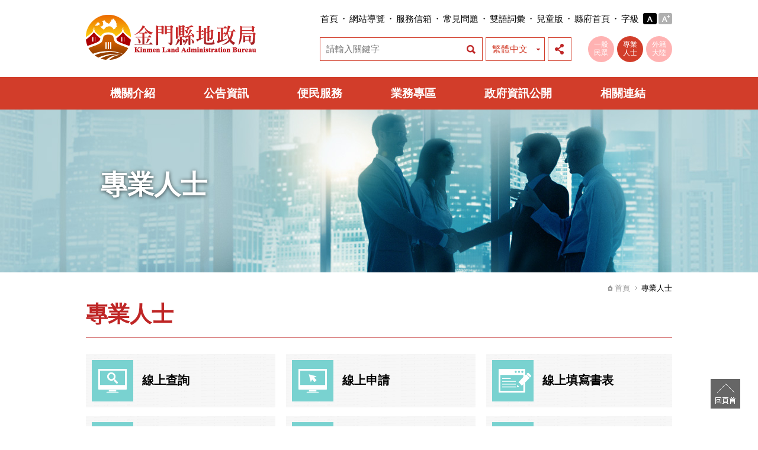

--- FILE ---
content_type: text/html; charset=utf-8
request_url: https://land.kinmen.gov.tw/(X(1)S(td1kd10m5fmgfzm0za3uzxoi))/Professional
body_size: 8920
content:

<!DOCTYPE html>
<html lang="zh-TW">
<head>
<meta charset="UTF-8"/>
<!--[if IE]><meta http-equiv="X-UA-Compatible" content="IE=edge"><![endif]-->
<title>專業人士 - 金門縣地政局全球資訊網</title>
<meta name="keywords" content=" " />
<meta name="description" content=" " />
<meta name="googlebot" content="index,follow" />
<meta name="robots" content="index,follow" />
<meta name="revisit-after" content="1 days" />
<meta name="subject" content="專業人士 - 金門縣地政局全球資訊網" />
<meta name="author" content="金門縣地政局" />
<meta name="web_author" content="網站設計 | SEO | 網站優化 | 關鍵字廣告全方位公司-偉瑟科技">
<meta name="contact" content="service@fansio.com">
<link rel="shortcut icon" href="../images/favicon.ico">
<!-- HTML5 shim 和 Respond.js 讓IE8支援HTML5元素和媒體查詢 -->
<!--[if lt IE 9]>
  <script src="../scripts/html5shiv.js"></script> 
  <script src="../scripts/css3-mediaqueries.js"></script>
  <script src="../scripts/respond.min.js"></script>
<![endif]-->
<!-- CSS Source-->
<link rel="stylesheet" href="../cssStyle/html5reset-1.6.1.css" />
<link rel="stylesheet" href="../cssStyle/layout.css" />
<link rel="stylesheet" href="../cssStyle/com.css" />
<!-- Jquery Source -->
<script src="../scripts/jquery.min.js"></script>
<script src="../scripts/common.js"></script>
<script>
  $(function(){	  	
	$(".focus .f1").removeClass("on");
	$(".focus .f2").addClass("on");	  
  });
</script>
<script>
  (function(i,s,o,g,r,a,m){i['GoogleAnalyticsObject']=r;i[r]=i[r]||function(){
  (i[r].q=i[r].q||[]).push(arguments)},i[r].l=1*new Date();a=s.createElement(o),
  m=s.getElementsByTagName(o)[0];a.async=1;a.src=g;m.parentNode.insertBefore(a,m)
  })(window,document,'script','https://www.google-analytics.com/analytics.js','ga');

  ga('create', 'UA-102394399-1', 'auto');
  ga('send', {
  'hitType': 'event',          // Required.
  'eventCategory': 'button',   // Required.
  'eventAction': 'click',      // Required.
  'eventLabel': 'nav buttons'
   });
  ga('send', 'pageview');

</script>
</head>

<body>
<div id="wrapper">
  <h2 class="hide-panel">金門縣地政局全球資訊網</h2>
  <!-- header -->
  
  <header id="header">
    <a href="#C" class="sr-only sr-only-focusable" title="跳到主要內容區塊">跳到主要內容區塊</a>
    <div id="topHead" class="clearfix">
      <div class="container">
        <div class="logo"><a href="../"><img src="../images/logo.png" alt="金門縣地政局" width="290" height="76"/></a></div>
        <div class="addon">
          <ul>
            <li><a href="#" title="上方功能區塊[快捷鍵Alt+U]" accesskey="U" class="acKey">:::</a><a href="../">首頁</a></li>
            <li><span></span><a href="../Sitemap/sitemap">網站導覽</a></li>
            <li><span></span><a href="http://leaderbox.kinmen.gov.tw/swsfront35/SWSF/SWSF01014.aspx" target="_blank" title="金門縣政府縣長信箱(另開新視窗)">服務信箱</a></li>
            <li><span></span><a href="/Service/faq">常見問題</a></li>
            <li><span></span><a href="../Sitemap/bilingual">雙語詞彙</a></li>
            <li><span></span><a href="../kids/">兒童版</a></li>
            <li><span></span><a href="https://www.kinmen.gov.tw/" target="_blank" title="金門縣政府網站(另開新視窗)">縣府首頁</a></li>
            <li class="textsize"><span></span>字級 <a href="javascript:m();" id="textsize_m" class="ts-on"><i class="sizeM">一般</i></a><a href="javascript:l();" id="textsize_l"><i class="sizeL">加大</i></a></li>
          </ul>
          <div id="fontController"></div>
        </div>
        <div class="addon">
          <div class="searchBox">
            <form action="/Search/"  id="cse-search-box">
            <label for="q" class="hide-panel">關鍵字</label>
            <input type="search" class="search-txt" id="q" name="q" value="" title="搜尋框" placeholder="請輸入關鍵字" />
	        <input type="hidden" name="AntiToken" value="xRyxgp2TlSp1vkf6nBUIveahKA5IgohOEQT6jGWv2uI=" />
            <label for="webBtnSearch" class="hide-panel">站內全文搜尋</label>
            <input type="button" class="search-btn" id="webBtnSearch" value="站內全文搜尋" onclick="if (document.getElementById('q').value==''){alert('請輸入關鍵字');}else{form.submit();}">
	        <input type="hidden" name="cx" value="007320862250710227257:bezxko8yoog" />
		    <input type="hidden" name="cof" value="FORID:11" />
		    <input type="hidden" name="ie" value="UTF-8" />
            </form>
          </div>    
          <div class="languageBox">
            <a href="../" class="on">繁體中文</a>
            <div class="nav">               
              <a href="../eng/">ENGLISH</a>
            </div>
          </div>
          <div class="shareBox">
            <a href="#" class="on">展開社群分享</a>
            <ul class="shareMenu">                
              <li><a href="javascript: void(window.open('http://www.facebook.com/share.php?u='.concat(encodeURIComponent(location.href))));" title="分享到臉書(另開新視窗)" class="icon-fb">分享到臉書</a></li>
              <li><a href="javascript: void(window.open('http://twitter.com/home/?status='.concat(encodeURIComponent(document.title)) .concat(' ') .concat(encodeURIComponent(location.href))));" title="分享到推特(另開新視窗)" class="icon-twitter">分享到推特</a></li>
            </ul>
          </div>
          <div class="focus">
            <a href="../" class="f1 on">一般<br />民眾</a>
            <a href="../Professional" class="f2">專業<br />人士</a>
            <a href="../Foreign" class="f3">外籍<br />大陸</a>
          </div>
        </div>
        <noscript style="float:left; width:100%; font-size:15px; line-height:20px; padding:10px 0;">您的瀏覽器不支援JavaScript語法，如需要選擇字級大小，請利用鍵盤Ctrl+ (+)放大(-)縮小來改變；如需將內容分享到各社群平台網站上，請點選連結進行分享：<a target="_blank" href="https://www.facebook.com/sharer/sharer.php" title="(另開新視窗)">分享到臉書</a>、<a target="_blank" href="https://twitter.com/share" title="(另開新視窗)">分享到推特</a>；如要搜尋網站內容，請點選連結進行搜尋：<a href="../Search/">站內全文搜尋</a></noscript>
      </div>
    </div>
    <!-- end topHead -->
    <div id="navMenu" class="clearfix">
      <div class="container">
        <ul id="menu">
          <li class="drop-menu-effect" id="navm1"><a href="../About/">機關介紹</a>
            <ul class="submenu mL1">
              <li><a href="../About/about">歷史沿革</a></li>
              
                <li id="sm9641727362964aa68bf66841a60ae4bd" class="sm"><a href="../About/about_more?id=9641727362964aa68bf66841a60ae4bd">局長介紹</a></li>
                
                <li id="smb416cdfe5e374311b88708af4cf68cab" class="sm"><a href="../About/about_more?id=b416cdfe5e374311b88708af4cf68cab">副局長介紹</a></li>
                
                <li id="smbb9aa9ec016742af8ce68ad22e925283" class="sm"><a href="../About/about_more?id=bb9aa9ec016742af8ce68ad22e925283">組織架構及業務職掌</a></li>
                
                <li id="sm1c72946fb5054cc5bb52ead6645e3a0f" class="sm"><a href="../About/about_more?id=1c72946fb5054cc5bb52ead6645e3a0f">願景及施政目標</a></li>
                
                <li id="smc29a19d828124557aede8fef93f6d819" class="sm"><a href="../About/about_more?id=c29a19d828124557aede8fef93f6d819">聯絡資訊</a></li>
                
                <li id="sm19a9249b04804b21ac9bd8b79476b5b3" class="sm"><a href="../About/about_more?id=19a9249b04804b21ac9bd8b79476b5b3">交通位址</a></li>
                
                <li id="sm8fc4f649c0fe49d0a0d25bcc36a1ffba" class="sm"><a href="../About/about_more?id=8fc4f649c0fe49d0a0d25bcc36a1ffba">轄區介紹</a></li>
                
                <li id="sma4428900dfed4cc9b1b695d4fe3b6e68" class="sm"><a href="../About/about_more?id=a4428900dfed4cc9b1b695d4fe3b6e68">榮耀專區</a></li>
                
              <li><a href="../About/about9">我們的榮耀</a></li>
            </ul>
          </li>
          <li class="drop-menu-effect" id="navm2"><a href="../News/">公告資訊</a>
            <ul class="submenu mL2">
              <li><a href="../News/news_list">最新消息</a></li>
              <li><a href="../News/announcement_list">業務公告</a></li>
              <li><a href="../News/event_list">活動剪影</a></li>
            </ul>
          </li>
          <li class="drop-menu-effect" id="navm3"><a href="../Service/">便民服務</a>
            <ul class="submenu mL3">
              <li><a href="../Service/download">檔案下載</a></li>
               
              <li><a href="../Service/mailbox">服務信箱</a></li>
               
              <li><a href="../Service/faq">常見問答</a></li>
              <li><a href="../Service/service_list">線上服務</a></li>
            </ul>
          </li>
          <li class="drop-menu-effect" id="navm4"><a href="../Topic/">業務專區</a>
            <ul class="submenu mL4">
              
            <li><a href="../Topic/topic_list?id=1259"  >土地標讓售專區</a></li>
            
            <li><a href="../Topic/topic_list?id=128"  >土地開發專區</a></li>
            
            <li><a href="../Topic/topic_list?id=2269"  >金門縣土地地籍整理自治條例更名專區</a></li>
            
            <li><a href="../Topic/topic_list?id=98"  >地籍清理專區</a></li>
            
            <li><a href="../Topic/topic?id=99"  >依離島建設條例第9條購回專區</a></li>
            
            <li><a href="../Topic/topic_list?id=130"  >外籍/大陸籍人士</a></li>
            
            <li><a href="../Topic/topic_list?id=134"  >雷區土地專區</a></li>
            
            <li><a href="../Topic/topic_list?id=135"  >公地撥用專區</a></li>
            
            <li><a href="../Topic/topic?id=159"  >華僑宣導專區</a></li>
            
            <li><a href="../Topic/topic_list?id=161"  >國土測繪專區</a></li>
            
            <li><a href="../Topic/topic_list?id=162"  >實價登錄專區</a></li>
            
            <li><a href="../Topic/topic_list?id=163"  >不動產交易專區</a></li>
            
            <li><a href="../Topic/topic_list?id=164"  >地價專區</a></li>
            
            <li><a href="../Topic/topic_list?id=213"  >地籍圖重測專區</a></li>
            
            <li><a href="../Topic/topic_list?id=249"  >土地徵收專區</a></li>
            
            <li><a href="../Topic/topic?id=1252"  >地政志工專區</a></li>
            
            <li><a href="../Topic/topic?id=1256"  >不動產糾紛調處專區</a></li>
            
            <li><a href="../Topic/topic_list?id=1266"  >土地法第14條第1項不得私有土地專區</a></li>
            
            <li><a href="../Topic/topic_list?id=3269"  >志工專區</a></li>
            
            </ul>
          </li>
          <li class="drop-menu-effect" id="navm5"><a href="../Info/">政府資訊公開</a>
            <ul class="submenu mL5">
              
            <li><a href="../Info/info_list?id=1265"  >地政特刊</a></li>
            
            <li><a href="../Info/info_list?id=1262"  >大事紀專區</a></li>
            
            <li><a href="../Info/info_list?id=142"  >法規資訊</a></li>
            
            <li><a href="../Info/info_list?id=1267"  >政風專區</a></li>
            
            <li><a href="../Info/info_list?id=143"  >統計資訊專區</a></li>
            
            <li><a href="../Info/info_list?id=144"  >標準作業流程</a></li>
            
            <li><a href="../Info/info_list?id=145"  >政府資訊公開導覽</a></li>
            
            <li><a href="../Info/info_list?id=1257"  >業務報告</a></li>
            
            <li><a href="../Info/info_list?id=1258"  >會計月報專區</a></li>
            
            <li><a href="../Info/info_list?id=1260"  >地政影音</a></li>
            
            <li><a href="../Info/info_list?id=1264"  >辦理政策及業務宣導專區</a></li>
            
            <li><a href="../Info/info_list?id=1268"  >預決算資料</a></li>
            
            <li><a href="../Info/info_list?id=1269"  >性別主流化</a></li>
            
            </ul>
          </li>
          <li class="drop-menu-effect" id="navm6"><a href="../Link/">相關連結</a>
            <ul class="submenu mL6">
              
              <li><a href="../Link/link_list?id=c14e10eb7c61406ebf14f0f958d79763">中央相關部會及單位</a></li>
              
              <li><a href="../Link/link_list?id=390fef4f31e540a59cc0e739f6f2a16e">其他相關地方單位</a></li>
              
              <li><a href="../Link/link_list?id=05308c4f7b494453b20bf1695778fbb7">民間相關團體</a></li>
              
              <li><a href="../Link/link_list?id=4a4acd725d0945119fbc8a0952e3e0e5">其他</a></li>
              
            </ul>
          </li>
        </ul>
      </div>
    </div>
    <!-- navMenu END -->
  </header>
  <!-- end header -->
  <!-- main -->
  <main id="main">
    <div class="comMain com-bg9 clearfix">
      <div class="container">
        <div class="mainTit">專業人士</div>
      </div>
    </div>
    <!-- End breadcrumbs -->
    <div id="breadcrumbs" class="clearfix">      
      <div class="container">        
        <a href="#" title="網頁中央主要內容區[快捷鍵Alt+C]" accesskey="C" class="acKey" id="C">:::</a>
        <dl>
          <dt><a href="../" class="bread-home">首頁</a></dt>
          <dd>專業人士</dd>
        </dl>
      </div>
    </div>
    <!-- End breadcrumbs -->
    <div id="comPage" class="clearfix">
      <div class="container">
        <article class="com">
          <div class="pageTop">
            <h1>專業人士</h1>          
          </div>
          <!-- end pageTop -->
          <div class="pageOverview">            
            <ul>
              
              <li><a href="../Professional/professional?id=239" target="_blank" title="（另開新視窗連結）"><img src="/ReadFile/?p=UserSysResources&n=90988c62-c209-4e48-b5e9-78dfeb07d1aa.png" alt="*" width="70" height="70"><span>線上查詢</span></a></li>
             
              <li><a href="../Professional/professional?id=240" target="_blank" title="（另開新視窗連結）"><img src="/ReadFile/?p=UserSysResources&n=f48d4559-720b-4c3d-9cc8-8445e2bc9c17.png" alt="*" width="70" height="70"><span>線上申請</span></a></li>
             
              <li><a href="../Professional/professional?id=241" target="_blank" title="（另開新視窗連結）"><img src="/ReadFile/?p=UserSysResources&n=08c6e7d3-7a43-4b1f-b2f7-01d08d833964.png" alt="*" width="70" height="70"><span>線上填寫書表</span></a></li>
             
              <li><a href="../Professional/professional?id=242" target="_blank" title="（另開新視窗連結）"><img src="/ReadFile/?p=UserSysResources&n=6df5b938-9503-4eb2-ac34-adbc4c4151da.png" alt="*" width="70" height="70"><span>實價登錄專區</span></a></li>
             
              <li><a href="../Professional/professional?id=243" target="_blank" title="（另開新視窗連結）"><img src="/ReadFile/?p=UserSysResources&n=aa2ee14e-f480-48f9-828b-db5592b02591.png" alt="*" width="70" height="70"><span>不動產交易專區</span></a></li>
             
              <li><a href="../Professional/professional?id=244" target="_blank" title="（另開新視窗連結）"><img src="/ReadFile/?p=UserSysResources&n=fbbbe47a-726f-4028-a91d-45bb4f699eb6.png" alt="*" width="70" height="70"><span>地籍清理專區</span></a></li>
             
            </ul>       
          </div>
          <!-- end pageOverview -->
        </article>
        <!-- End com --> 
      </div>
    </div>
    <!-- End comPage -->
  </main>
  <!-- End main -->  
  <!-- footer  -->
  
  <footer id="footer">
    <div class="container">
      <div class="fat-footer clearfix">
        <div class="grid-space">
        <dl>
          <dt><a href="/About/">機關介紹</a></dt>
          <dd><a href="/About/about">歷史沿革</a></dd>
          
          <dd><a href="/About/about_more?id=9641727362964aa68bf66841a60ae4bd">局長介紹</a></dd>
          
          <dd><a href="/About/about_more?id=b416cdfe5e374311b88708af4cf68cab">副局長介紹</a></dd>
          
          <dd><a href="/About/about_more?id=bb9aa9ec016742af8ce68ad22e925283">組織架構及業務職掌</a></dd>
          
          <dd><a href="/About/about_more?id=1c72946fb5054cc5bb52ead6645e3a0f">願景及施政目標</a></dd>
          
          <dd><a href="/About/about_more?id=c29a19d828124557aede8fef93f6d819">聯絡資訊</a></dd>
          
          <dd><a href="/About/about_more?id=19a9249b04804b21ac9bd8b79476b5b3">交通位址</a></dd>
          
          <dd><a href="/About/about_more?id=8fc4f649c0fe49d0a0d25bcc36a1ffba">轄區介紹</a></dd>
          
          <dd><a href="/About/about_more?id=a4428900dfed4cc9b1b695d4fe3b6e68">榮耀專區</a></dd>
          
          <dd><a href="/About/about9">我們的榮耀</a></dd>
        </dl>                 
        <dl>
          <dt><a href="/News/">公告資訊</a></dt>
          <dd><a href="/News/news_list">最新消息</a></dd>
          <dd><a href="/News/announcement_list">業務公告</a></dd>
          <dd><a href="/News/event_list">活動剪影</a></dd>
        </dl>
        <dl>
          <dt><a href="/Service/">便民服務</a></dt>
          <dd><a href="/Service/download">檔案下載</a></dd>
          <dd><a href="/Service/mailbox">服務信箱</a></dd>
          <dd><a href="/Service/faq">常見問答</a></dd>
          <dd><a href="/Service/service_list">線上服務</a></dd>
        </dl> 
        <dl>
          <dt><a href="/Topic/">業務專區</a></dt>   
               
          <dd><a href="/Topic/topic_list?id=1259"  >土地標讓售專區</a></dd>
               
          <dd><a href="/Topic/topic_list?id=128"  >土地開發專區</a></dd>
               
          <dd><a href="/Topic/topic_list?id=2269"  >金門縣土地地籍整理自治條例更名專區</a></dd>
               
          <dd><a href="/Topic/topic_list?id=98"  >地籍清理專區</a></dd>
               
          <dd><a href="/Topic/topic?id=99"  >依離島建設條例第9條購回專區</a></dd>
               
          <dd><a href="/Topic/topic_list?id=130"  >外籍/大陸籍人士</a></dd>
               
          <dd><a href="/Topic/topic_list?id=134"  >雷區土地專區</a></dd>
               
          <dd><a href="/Topic/topic_list?id=135"  >公地撥用專區</a></dd>
               
          <dd><a href="/Topic/topic?id=159"  >華僑宣導專區</a></dd>
               
          <dd><a href="/Topic/topic_list?id=161"  >國土測繪專區</a></dd>
               
          <dd><a href="/Topic/topic_list?id=162"  >實價登錄專區</a></dd>
               
          <dd><a href="/Topic/topic_list?id=163"  >不動產交易專區</a></dd>
               
          <dd><a href="/Topic/topic_list?id=164"  >地價專區</a></dd>
               
          <dd><a href="/Topic/topic_list?id=213"  >地籍圖重測專區</a></dd>
               
          <dd><a href="/Topic/topic_list?id=249"  >土地徵收專區</a></dd>
               
          <dd><a href="/Topic/topic?id=1252"  >地政志工專區</a></dd>
               
          <dd><a href="/Topic/topic?id=1256"  >不動產糾紛調處專區</a></dd>
               
          <dd><a href="/Topic/topic_list?id=1266"  >土地法第14條第1項不得私有土地專區</a></dd>
               
          <dd><a href="/Topic/topic_list?id=3269"  >志工專區</a></dd>
          
        </dl>
        <dl>
          <dt><a href="/Info/">政府資訊公開</a></dt>
               
          <dd><a href="/Info/info_list?id=1265"  >地政特刊</a></dd>
               
          <dd><a href="/Info/info_list?id=1262"  >大事紀專區</a></dd>
               
          <dd><a href="/Info/info_list?id=142"  >法規資訊</a></dd>
               
          <dd><a href="/Info/info_list?id=1267"  >政風專區</a></dd>
               
          <dd><a href="/Info/info_list?id=143"  >統計資訊專區</a></dd>
               
          <dd><a href="/Info/info_list?id=144"  >標準作業流程</a></dd>
               
          <dd><a href="/Info/info_list?id=145"  >政府資訊公開導覽</a></dd>
               
          <dd><a href="/Info/info_list?id=1257"  >業務報告</a></dd>
               
          <dd><a href="/Info/info_list?id=1258"  >會計月報專區</a></dd>
               
          <dd><a href="/Info/info_list?id=1260"  >地政影音</a></dd>
               
          <dd><a href="/Info/info_list?id=1264"  >辦理政策及業務宣導專區</a></dd>
               
          <dd><a href="/Info/info_list?id=1268"  >預決算資料</a></dd>
               
          <dd><a href="/Info/info_list?id=1269"  >性別主流化</a></dd>
          
        </dl>
        <dl>
          <dt><a href="/Link/">相關連結</a></dt>
           
          <dd><a href="/Link/link_list?id=c14e10eb7c61406ebf14f0f958d79763">中央相關部會及單位</a></dd>
          
          <dd><a href="/Link/link_list?id=390fef4f31e540a59cc0e739f6f2a16e">其他相關地方單位</a></dd>
          
          <dd><a href="/Link/link_list?id=05308c4f7b494453b20bf1695778fbb7">民間相關團體</a></dd>
          
          <dd><a href="/Link/link_list?id=4a4acd725d0945119fbc8a0952e3e0e5">其他</a></dd>
          
        </dl>
        </div>
      </div>
      <div class="copyright clearfix">
      
        <dl>      
           <dt>版權所有 © 2017 金門縣地政局 Kinmen Land Administration Bureau All Rights Reserved.</dt>
           <dd>地址：892 金門縣金寧鄉仁愛新村 3 號　電話：082-321177　傳真：082-326291</dd>
           <dd>本網站建議使用 Chrome / Firefox / IE 9 以上版本瀏覽器，最佳瀏覽解析 1024*768</dd>
           <dd class="font-pink">│ <a href="../Sitemap/GWOIA?id=a9f4a01f22d14c8eb4760118e25f4766" class="font-pink">政府網站資料開放宣告</a> │ <a href="../Sitemap/GWOIA?id=259b9f76df044399894d3050549b7b1a" class="font-pink">資安及隱私權政策</a> │ <a href="../Sitemap/GWOIA?id=ec2d891e414645afb230d3871895a8e2" class="font-pink">著作權聲明</a> │ <a href="../imgcopyright/" class="font-pink">圖片授權宣告</a> │ 更新日期：2026-01-12</dd>
        </dl>
        <div class="mark">
          <ul>
            <li><a href="https://www.handicap-free.nat.gov.tw/Applications/Detail?category=20180528140916" target="_blank" title="無障礙網站（另開新視窗）"><img src="../images/Accessibility.png" width="88" height="31" alt="通過A優先等級無障礙網頁檢測"></a>　<a href="http://www.gov.tw/" target="_blank" title="（另開新視窗）"><img src="../images/mygov.png" width="43" height="45" alt="我的E政府"></a></li>
          </ul>
        </div>   
      </div>
    </div>  
    <div id="goTop"><a href="#">回頁首</a></div>
  </footer>
  <!-- End footer -->  
</div>
<!-- End wrapper -->
</body>
</html>